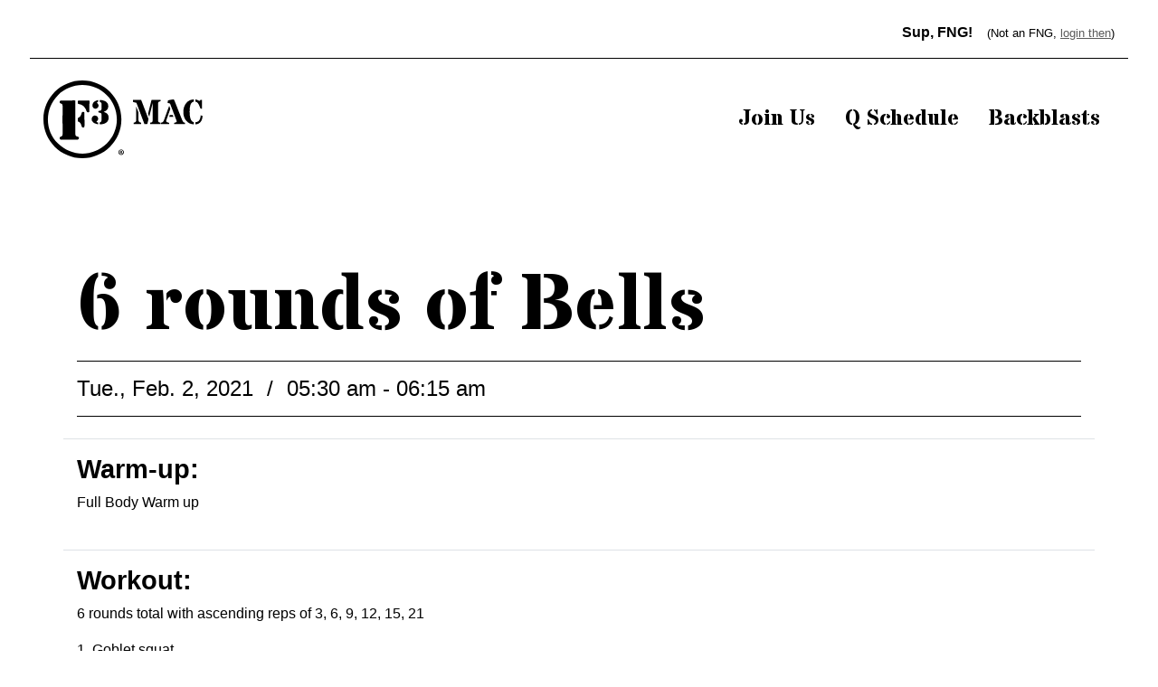

--- FILE ---
content_type: text/html; charset=UTF-8
request_url: https://f3mac.com/backblasts/beatdown-02-02-2021/
body_size: 11688
content:
<!doctype html>
<html class="no-js bro-site"  lang="en-US">
	<head>
		<meta charset="utf-8">
		<!-- Force IE to use the latest rendering engine available -->
		<meta http-equiv="X-UA-Compatible" content="IE=edge">
		<!-- Mobile Meta -->
		<meta name="viewport" content="width=device-width, initial-scale=1.0">
		<meta class="foundation-mq">
		<link rel="apple-touch-icon" sizes="180x180" href="/apple-touch-icon.png">
        <link rel="icon" type="image/png" sizes="32x32" href="/favicon-32x32.png">
        <link rel="icon" type="image/png" sizes="16x16" href="/favicon-16x16.png">
        <link rel="manifest" href="/manifest.json">
        <link rel="mask-icon" href="/safari-pinned-tab.svg" color="#5bbad5">
        <meta name="msapplication-TileColor" content="#da532c">
        <meta name="theme-color" content="#ffffff">
		<link rel="pingback" href="https://f3mac.com/xmlrpc.php">
		<title>6 rounds of Bells &#8211; F3 MAC</title>
<meta name='robots' content='max-image-preview:large' />
<link rel='dns-prefetch' href='//cdn.jsdelivr.net' />
<link rel='dns-prefetch' href='//cdnjs.cloudflare.com' />
<link rel='dns-prefetch' href='//use.fontawesome.com' />
<link rel='dns-prefetch' href='//fonts.googleapis.com' />
<link rel="alternate" title="oEmbed (JSON)" type="application/json+oembed" href="https://f3mac.com/wp-json/oembed/1.0/embed?url=https%3A%2F%2Ff3mac.com%2Fbackblasts%2Fbeatdown-02-02-2021%2F" />
<link rel="alternate" title="oEmbed (XML)" type="text/xml+oembed" href="https://f3mac.com/wp-json/oembed/1.0/embed?url=https%3A%2F%2Ff3mac.com%2Fbackblasts%2Fbeatdown-02-02-2021%2F&#038;format=xml" />
<style id='wp-img-auto-sizes-contain-inline-css' type='text/css'>
img:is([sizes=auto i],[sizes^="auto," i]){contain-intrinsic-size:3000px 1500px}
/*# sourceURL=wp-img-auto-sizes-contain-inline-css */
</style>

<link rel='stylesheet' id='wp-block-library-css' href='https://f3mac.com/wp-content/plugins/gutenberg/build/styles/block-library/style.min.css?ver=22.4.0' type='text/css' media='all' />
<style id='global-styles-inline-css' type='text/css'>
:root{--wp--preset--aspect-ratio--square: 1;--wp--preset--aspect-ratio--4-3: 4/3;--wp--preset--aspect-ratio--3-4: 3/4;--wp--preset--aspect-ratio--3-2: 3/2;--wp--preset--aspect-ratio--2-3: 2/3;--wp--preset--aspect-ratio--16-9: 16/9;--wp--preset--aspect-ratio--9-16: 9/16;--wp--preset--color--black: #000000;--wp--preset--color--cyan-bluish-gray: #abb8c3;--wp--preset--color--white: #ffffff;--wp--preset--color--pale-pink: #f78da7;--wp--preset--color--vivid-red: #cf2e2e;--wp--preset--color--luminous-vivid-orange: #ff6900;--wp--preset--color--luminous-vivid-amber: #fcb900;--wp--preset--color--light-green-cyan: #7bdcb5;--wp--preset--color--vivid-green-cyan: #00d084;--wp--preset--color--pale-cyan-blue: #8ed1fc;--wp--preset--color--vivid-cyan-blue: #0693e3;--wp--preset--color--vivid-purple: #9b51e0;--wp--preset--gradient--vivid-cyan-blue-to-vivid-purple: linear-gradient(135deg,rgb(6,147,227) 0%,rgb(155,81,224) 100%);--wp--preset--gradient--light-green-cyan-to-vivid-green-cyan: linear-gradient(135deg,rgb(122,220,180) 0%,rgb(0,208,130) 100%);--wp--preset--gradient--luminous-vivid-amber-to-luminous-vivid-orange: linear-gradient(135deg,rgb(252,185,0) 0%,rgb(255,105,0) 100%);--wp--preset--gradient--luminous-vivid-orange-to-vivid-red: linear-gradient(135deg,rgb(255,105,0) 0%,rgb(207,46,46) 100%);--wp--preset--gradient--very-light-gray-to-cyan-bluish-gray: linear-gradient(135deg,rgb(238,238,238) 0%,rgb(169,184,195) 100%);--wp--preset--gradient--cool-to-warm-spectrum: linear-gradient(135deg,rgb(74,234,220) 0%,rgb(151,120,209) 20%,rgb(207,42,186) 40%,rgb(238,44,130) 60%,rgb(251,105,98) 80%,rgb(254,248,76) 100%);--wp--preset--gradient--blush-light-purple: linear-gradient(135deg,rgb(255,206,236) 0%,rgb(152,150,240) 100%);--wp--preset--gradient--blush-bordeaux: linear-gradient(135deg,rgb(254,205,165) 0%,rgb(254,45,45) 50%,rgb(107,0,62) 100%);--wp--preset--gradient--luminous-dusk: linear-gradient(135deg,rgb(255,203,112) 0%,rgb(199,81,192) 50%,rgb(65,88,208) 100%);--wp--preset--gradient--pale-ocean: linear-gradient(135deg,rgb(255,245,203) 0%,rgb(182,227,212) 50%,rgb(51,167,181) 100%);--wp--preset--gradient--electric-grass: linear-gradient(135deg,rgb(202,248,128) 0%,rgb(113,206,126) 100%);--wp--preset--gradient--midnight: linear-gradient(135deg,rgb(2,3,129) 0%,rgb(40,116,252) 100%);--wp--preset--font-size--small: 13px;--wp--preset--font-size--medium: 20px;--wp--preset--font-size--large: 36px;--wp--preset--font-size--x-large: 42px;--wp--preset--spacing--20: 0.44rem;--wp--preset--spacing--30: 0.67rem;--wp--preset--spacing--40: 1rem;--wp--preset--spacing--50: 1.5rem;--wp--preset--spacing--60: 2.25rem;--wp--preset--spacing--70: 3.38rem;--wp--preset--spacing--80: 5.06rem;--wp--preset--shadow--natural: 6px 6px 9px rgba(0, 0, 0, 0.2);--wp--preset--shadow--deep: 12px 12px 50px rgba(0, 0, 0, 0.4);--wp--preset--shadow--sharp: 6px 6px 0px rgba(0, 0, 0, 0.2);--wp--preset--shadow--outlined: 6px 6px 0px -3px rgb(255, 255, 255), 6px 6px rgb(0, 0, 0);--wp--preset--shadow--crisp: 6px 6px 0px rgb(0, 0, 0);}:where(body) { margin: 0; }:where(.is-layout-flex){gap: 0.5em;}:where(.is-layout-grid){gap: 0.5em;}body .is-layout-flex{display: flex;}.is-layout-flex{flex-wrap: wrap;align-items: center;}.is-layout-flex > :is(*, div){margin: 0;}body .is-layout-grid{display: grid;}.is-layout-grid > :is(*, div){margin: 0;}body{padding-top: 0px;padding-right: 0px;padding-bottom: 0px;padding-left: 0px;}a:where(:not(.wp-element-button)){text-decoration: underline;}:root :where(.wp-element-button, .wp-block-button__link){background-color: #32373c;border-width: 0;color: #fff;font-family: inherit;font-size: inherit;font-style: inherit;font-weight: inherit;letter-spacing: inherit;line-height: inherit;padding-top: calc(0.667em + 2px);padding-right: calc(1.333em + 2px);padding-bottom: calc(0.667em + 2px);padding-left: calc(1.333em + 2px);text-decoration: none;text-transform: inherit;}.has-black-color{color: var(--wp--preset--color--black) !important;}.has-cyan-bluish-gray-color{color: var(--wp--preset--color--cyan-bluish-gray) !important;}.has-white-color{color: var(--wp--preset--color--white) !important;}.has-pale-pink-color{color: var(--wp--preset--color--pale-pink) !important;}.has-vivid-red-color{color: var(--wp--preset--color--vivid-red) !important;}.has-luminous-vivid-orange-color{color: var(--wp--preset--color--luminous-vivid-orange) !important;}.has-luminous-vivid-amber-color{color: var(--wp--preset--color--luminous-vivid-amber) !important;}.has-light-green-cyan-color{color: var(--wp--preset--color--light-green-cyan) !important;}.has-vivid-green-cyan-color{color: var(--wp--preset--color--vivid-green-cyan) !important;}.has-pale-cyan-blue-color{color: var(--wp--preset--color--pale-cyan-blue) !important;}.has-vivid-cyan-blue-color{color: var(--wp--preset--color--vivid-cyan-blue) !important;}.has-vivid-purple-color{color: var(--wp--preset--color--vivid-purple) !important;}.has-black-background-color{background-color: var(--wp--preset--color--black) !important;}.has-cyan-bluish-gray-background-color{background-color: var(--wp--preset--color--cyan-bluish-gray) !important;}.has-white-background-color{background-color: var(--wp--preset--color--white) !important;}.has-pale-pink-background-color{background-color: var(--wp--preset--color--pale-pink) !important;}.has-vivid-red-background-color{background-color: var(--wp--preset--color--vivid-red) !important;}.has-luminous-vivid-orange-background-color{background-color: var(--wp--preset--color--luminous-vivid-orange) !important;}.has-luminous-vivid-amber-background-color{background-color: var(--wp--preset--color--luminous-vivid-amber) !important;}.has-light-green-cyan-background-color{background-color: var(--wp--preset--color--light-green-cyan) !important;}.has-vivid-green-cyan-background-color{background-color: var(--wp--preset--color--vivid-green-cyan) !important;}.has-pale-cyan-blue-background-color{background-color: var(--wp--preset--color--pale-cyan-blue) !important;}.has-vivid-cyan-blue-background-color{background-color: var(--wp--preset--color--vivid-cyan-blue) !important;}.has-vivid-purple-background-color{background-color: var(--wp--preset--color--vivid-purple) !important;}.has-black-border-color{border-color: var(--wp--preset--color--black) !important;}.has-cyan-bluish-gray-border-color{border-color: var(--wp--preset--color--cyan-bluish-gray) !important;}.has-white-border-color{border-color: var(--wp--preset--color--white) !important;}.has-pale-pink-border-color{border-color: var(--wp--preset--color--pale-pink) !important;}.has-vivid-red-border-color{border-color: var(--wp--preset--color--vivid-red) !important;}.has-luminous-vivid-orange-border-color{border-color: var(--wp--preset--color--luminous-vivid-orange) !important;}.has-luminous-vivid-amber-border-color{border-color: var(--wp--preset--color--luminous-vivid-amber) !important;}.has-light-green-cyan-border-color{border-color: var(--wp--preset--color--light-green-cyan) !important;}.has-vivid-green-cyan-border-color{border-color: var(--wp--preset--color--vivid-green-cyan) !important;}.has-pale-cyan-blue-border-color{border-color: var(--wp--preset--color--pale-cyan-blue) !important;}.has-vivid-cyan-blue-border-color{border-color: var(--wp--preset--color--vivid-cyan-blue) !important;}.has-vivid-purple-border-color{border-color: var(--wp--preset--color--vivid-purple) !important;}.has-vivid-cyan-blue-to-vivid-purple-gradient-background{background: var(--wp--preset--gradient--vivid-cyan-blue-to-vivid-purple) !important;}.has-light-green-cyan-to-vivid-green-cyan-gradient-background{background: var(--wp--preset--gradient--light-green-cyan-to-vivid-green-cyan) !important;}.has-luminous-vivid-amber-to-luminous-vivid-orange-gradient-background{background: var(--wp--preset--gradient--luminous-vivid-amber-to-luminous-vivid-orange) !important;}.has-luminous-vivid-orange-to-vivid-red-gradient-background{background: var(--wp--preset--gradient--luminous-vivid-orange-to-vivid-red) !important;}.has-very-light-gray-to-cyan-bluish-gray-gradient-background{background: var(--wp--preset--gradient--very-light-gray-to-cyan-bluish-gray) !important;}.has-cool-to-warm-spectrum-gradient-background{background: var(--wp--preset--gradient--cool-to-warm-spectrum) !important;}.has-blush-light-purple-gradient-background{background: var(--wp--preset--gradient--blush-light-purple) !important;}.has-blush-bordeaux-gradient-background{background: var(--wp--preset--gradient--blush-bordeaux) !important;}.has-luminous-dusk-gradient-background{background: var(--wp--preset--gradient--luminous-dusk) !important;}.has-pale-ocean-gradient-background{background: var(--wp--preset--gradient--pale-ocean) !important;}.has-electric-grass-gradient-background{background: var(--wp--preset--gradient--electric-grass) !important;}.has-midnight-gradient-background{background: var(--wp--preset--gradient--midnight) !important;}.has-small-font-size{font-size: var(--wp--preset--font-size--small) !important;}.has-medium-font-size{font-size: var(--wp--preset--font-size--medium) !important;}.has-large-font-size{font-size: var(--wp--preset--font-size--large) !important;}.has-x-large-font-size{font-size: var(--wp--preset--font-size--x-large) !important;}
/*# sourceURL=global-styles-inline-css */
</style>

<style id='classic-theme-styles-inline-css' type='text/css'>
.wp-block-button__link{background-color:#32373c;border-radius:9999px;box-shadow:none;color:#fff;font-size:1.125em;padding:calc(.667em + 2px) calc(1.333em + 2px);text-decoration:none}.wp-block-file__button{background:#32373c;color:#fff}.wp-block-accordion-heading{margin:0}.wp-block-accordion-heading__toggle{background-color:inherit!important;color:inherit!important}.wp-block-accordion-heading__toggle:not(:focus-visible){outline:none}.wp-block-accordion-heading__toggle:focus,.wp-block-accordion-heading__toggle:hover{background-color:inherit!important;border:none;box-shadow:none;color:inherit;padding:var(--wp--preset--spacing--20,1em) 0;text-decoration:none}.wp-block-accordion-heading__toggle:focus-visible{outline:auto;outline-offset:0}
/*# sourceURL=https://f3mac.com/wp-content/plugins/gutenberg/build/styles/block-library/classic.min.css */
</style>
<link rel='stylesheet' id='site-css-css' href='https://f3mac.com/wp-content/themes/brokawbarebones-child/dist/app.build.css?ver=6.9' type='text/css' media='all' />
<link rel='stylesheet' id='fontawesome-css-css' href='https://use.fontawesome.com/releases/v5.11.2/css/all.css?ver=6.9' type='text/css' media='all' />
<link rel='stylesheet' id='site-fonts-css' href='//fonts.googleapis.com/css2?family=Stardos+Stencil%3Awght%40700&#038;display=swap&#038;ver=6.9' type='text/css' media='all' />
<link rel='stylesheet' id='jquery-dropdown-css-css' href='https://f3mac.com/wp-content/themes/brokawbarebones-child/dist/vendor/jquery.dropdown.min.css?ver=6.9' type='text/css' media='all' />
<script type="text/javascript" src="https://f3mac.com/wp-includes/js/jquery/jquery.min.js?ver=3.7.1" id="jquery-core-js"></script>
<script type="text/javascript" src="https://f3mac.com/wp-includes/js/jquery/jquery-migrate.min.js?ver=3.4.1" id="jquery-migrate-js"></script>
<link rel="https://api.w.org/" href="https://f3mac.com/wp-json/" /><link rel="alternate" title="JSON" type="application/json" href="https://f3mac.com/wp-json/wp/v2/f3-backblast/2619" /><link rel="canonical" href="https://f3mac.com/backblasts/beatdown-02-02-2021/" />
<link rel='shortlink' href='https://f3mac.com/?p=2619' />
		<!-- Global site tag (gtag.js) - Google Analytics -->
	</head>
	<body class="wp-singular f3-backblast-template-default single single-f3-backblast postid-2619 wp-embed-responsive wp-theme-brokawbarebones-bs wp-child-theme-brokawbarebones-child bro-front">
										<div class="home-general-header px-xl-4 mb-xl-4 bg-white text-black">
	<div class="container-full">
		<div class="row border-bottom border-black">
			<div class="col-12 d-flex justify-content-end align-items-center pb-2 pb-xl-3">
				<p class="m-0 font-weight-bold">Sup, FNG!</p>
<p class="mb-0 ml-3 small">(Not an FNG, <a href="https://f3mac.com/wp-login.php?redirect_to=%2F" id="login-text">login then</a>)</p>
			</div>
		</div>
		<div class="row pt-3 pt-xl-4">
			<div class="col-12 d-flex justify-content-between align-items-center">
				<a href="/" class="main-logo d-block" style="width:11rem;"><svg id="a" xmlns="http://www.w3.org/2000/svg" viewBox="0 0 624.86 306"><path d="M125.51,147.52v63.09c0,7,.76,8.2,7.54,10,3.66,1,6.75,2.23,6.25,6.69s-4,5.71-7.87,5.72c-20.2,.06-40.41,.06-60.62,0-3.6,0-6.65-1.07-7.23-5.14s1.74-6.13,5.35-7c4.8-1.21,6.19-4.21,6.17-9.07-.17-37.29-.17-74.59,0-111.88,0-5-1.68-7.75-6.33-9-3.65-1-5.82-3.19-5.16-7.13s3.76-5,7.34-5c17.09,0,34.17,.09,51.26-.14,3.8-.06,3.29,2,3.28,4.28,0,21.53,.01,43.05,.02,64.58Z"/><path d="M236.81,124l4.12,1.43c8.23,2.93,13.58,8.32,14.78,17.27,1.27,9.55-1.42,17.53-9.34,23.36-6.46,4.76-14,6.25-21.78,6.49-1.24,0-3.49,1.06-3.58-1.15s-1.66-5.24,1.38-6.53c4.77-2,5.83-5.67,5.71-10.32-.17-6.4,0-12.8-.09-19.2-.11-5.76-1.73-7.52-7.38-8.53-2.37-.43-5.37-.21-5.35-3.72s2.84-3.48,5.32-3.68c5-.39,7.36-3.14,7.39-8v-18.71c0-3.64-1.31-6.52-4.9-7.65-2.06-.65-2.16-1.87-2.38-3.63-.47-3.69,.73-4.93,4.51-4.42,5.55,.77,11,1.58,16.11,4.08,8.72,4.31,13.61,11.11,13.19,21.13-.4,9.53-5.44,15.82-13.93,19.67-1.24,.5-2.93,.43-3.78,2.11Z"/><path d="M158.12,78.76c6.4,0,12.81,.11,19.2-.05,2.48-.06,3.4,.51,3.37,3.21-.15,12.47-.05,24.94-.09,37.42,0,3-.63,5.6-4.23,6.19-3.6,.59-5.89-.88-7.14-4.38-1.13-3.41-2.53-6.73-4.17-9.93-5.67-10.5-14.52-16.76-26.32-18.44-3.22-.45-3.93-1.65-3.91-4.66,.05-9.36-.07-9.36,9.5-9.36h13.79Z"/><path d="M161.11,154.57c0,8.05,.07,16.09,0,24.13,0,3.23-.54,6.44-4.79,6.75-3.88,.29-5.52-2.13-6.46-5.44-2.22-7.85-4.72-15.52-13.63-18.45-1.44-.48-1.29-1.73-1.29-2.86,0-2.46,.15-4.94-.05-7.39s.72-3.83,2.93-4.95c6.09-3.08,9.63-8.19,11.15-14.8,.4-1.75,.98-3.45,1.74-5.08,1.24-2.6,3.61-3.23,6.23-2.82s4,2.22,4,4.82c.05,8.7,0,17.39,0,26.09h.17Z"/><path d="M189.3,152.58c0-7.84,4.43-13.33,11-14.32,6.43-.83,12.5,3.2,14.21,9.46,1.33,5-.67,9.06-4.29,12.26-3.4,3-2.08,4.54,1.44,4.79,5,.37,3.24,3.82,3.43,6.42,.08,1-.56,1.39-1.56,1.19-8.47-1.66-16.68-3.87-21.8-11.69-1.68-2.36-2.53-5.21-2.43-8.11Z"/><path d="M214.82,77.18c.5,3.7,1.16,6.71-3.24,8.66-3.25,1.44-.54,3.4,.92,4.83,4.45,4.38,5.15,10.11,1.82,15-3.28,4.78-9.42,6.66-14.81,4.53-6.14-2.53-9-10.2-6.37-17.62,3.62-10.09,12.25-13.17,21.68-15.4Z"/><path d="M315.71,282.3c.16,5.91-4.5,10.84-10.42,11-5.91,.16-10.84-4.5-11-10.42-.16-5.91,4.5-10.84,10.42-11,.11,0,.22,0,.33,0,5.78-.11,10.56,4.49,10.67,10.27,0,.05,0,.1,0,.15Zm-18.75,0c-.14,4.46,3.37,8.19,7.83,8.33,.1,0,.21,0,.31,0,4.59-.37,8.01-4.4,7.64-8.99-.33-4.1-3.6-7.34-7.7-7.64-4.48,0-8.11,3.64-8.1,8.12,0,.06,0,.12,0,.18h.02Zm6.42,5.47h-2.44v-10.43c1.32-.23,2.66-.33,4-.31,1.26-.1,2.52,.16,3.63,.76,.66,.57,1.03,1.41,1,2.29-.1,1.2-.98,2.18-2.16,2.41v.13c1.06,.43,1.8,1.4,1.91,2.54,.11,.91,.36,1.79,.76,2.61h-2.61c-.39-.81-.67-1.67-.82-2.55-.19-1.14-.83-1.65-2.16-1.65h-1.15l.04,4.2Zm.07-5.91h1.14c1.34,0,2.42-.45,2.42-1.53s-.7-1.59-2.23-1.59c-.45-.01-.89,.03-1.33,.13v2.99Z"/><path d="M153,17.77c74.69,0,135.23,60.54,135.24,135.22,0,35.87-14.25,70.26-39.61,95.63-52.81,52.81-138.43,52.81-191.25,0-52.81-52.81-52.81-138.43,0-191.24,25.3-25.45,59.73-39.71,95.62-39.61m0-17.77C68.5,0,0,68.5,0,153s68.5,153,153,153,153-68.5,153-153S237.5,0,153,0Z"/><g><path d="M366.76,92.78c-.76-1.87-1.45-3.51-2.07-4.94-1.16-.27-2.35-.53-3.57-.8-1.22-.27-2.44-.53-3.64-.8-2.58-.67-4.58-1.29-6.01-1.87v-7.68h32.17l28.9,75.69-4.8,19.15h-11.48l-29.5-78.76Zm6.41,33.84v30.17c0,3.6,1.22,6.03,3.67,7.28,1.02,.58,2.15,1.02,3.37,1.33,1.22,.31,2.39,.8,3.5,1.47v4.67h-29.63v-4.67c.93-.67,1.99-1.17,3.17-1.5,1.18-.33,2.28-.77,3.3-1.3,2.45-1.25,3.67-3.67,3.67-7.28v-53.99l8.94,23.83Zm37.51,4.4l13.62-54.33h35.24v5.01c-1.2,.49-2.36,.86-3.47,1.1-1.11,.25-2.11,.59-3,1.03-1.96,.98-2.94,2.87-2.94,5.67v69.34c0,2.76,.98,4.63,2.94,5.61,.89,.45,1.89,.79,3,1.03,1.11,.25,2.27,.61,3.47,1.1v4.94h-40.65v-4.94c1.2-.49,2.37-.86,3.5-1.1,1.13-.24,2.15-.59,3.04-1.03,2-.98,3-2.85,3-5.61V91.05h-.33l-12.88,51.72-4.54-11.75Z"/><path d="M498.04,111.74l-15.02,42.98c-.71,2-1.07,3.67-1.07,5.01s.38,2.37,1.13,3.1c.76,.73,1.7,1.31,2.84,1.74,1.13,.42,2.35,.79,3.64,1.1,1.29,.31,2.49,.76,3.6,1.33v4.54h-31.97v-4.54c.89-.58,1.86-1.04,2.9-1.4,1.04-.36,2.1-.82,3.17-1.4,2.49-1.47,4.36-3.89,5.61-7.27l20.76-57,4.4,11.81Zm-1.13-20.62l-9.61-2.94c.27-1.87,.44-3.55,.53-5.04,.09-1.49,.27-2.81,.53-3.97,3.87-1.74,10.3-3.16,19.29-4.27,1.42-.18,2.67-.27,3.74-.27,1.11,1.33,1.91,2.6,2.4,3.8l30.9,77.82c1.33,3.43,2.88,5.95,4.64,7.58,1.76,1.62,3.97,2.55,6.64,2.77v4.94h-42.65v-4.21c1.11-.67,2.26-1.17,3.44-1.5,1.18-.33,2.26-.66,3.24-.97,2.14-.62,3.2-1.74,3.2-3.34,0-.89-.42-2.42-1.27-4.6l-25.03-65.81Zm13.15,51.99h-16.42l2.2-7.07h11.55l2.67,7.07Z"/><path d="M573.8,123.28c0,24.96,5.45,38.64,16.35,41.05v8.54c-12.37-.53-22.36-5.36-29.97-14.48-7.43-8.99-11.15-20.38-11.15-34.17s3.89-26.12,11.68-35.51c3.69-4.41,8.05-7.85,13.08-10.35,5.03-2.49,10.48-3.74,16.35-3.74v8.54c-8.77,1.38-13.95,9.52-15.55,24.43-.53,4.72-.8,9.94-.8,15.68Zm22.29-48.65c3.65,.53,6.73,1.4,9.24,2.6,2.51,1.2,4.23,2.05,5.14,2.54,.91,.49,1.68,.73,2.3,.73s1.17-.36,1.63-1.07c.47-.71,.97-1.62,1.5-2.74h6.34v34.44h-5.07c-1.11-1.56-2.4-4.15-3.87-7.78-1.47-3.63-2.68-6.44-3.64-8.44-.96-2-2.06-3.83-3.3-5.47-2.89-3.69-6.32-5.78-10.28-6.27v-8.54Zm0,89.7c5.56-.09,10.05-1.87,13.48-5.34,4.41-4.36,6.94-11.57,7.61-21.62l7.68,2.6c-1.25,14.86-6.56,24.81-15.95,29.83-3.52,1.87-7.79,2.89-12.81,3.07v-8.54Z"/></g></svg></a>
				<ul id="main-nav" class="nav flex-column flex-lg-row justify-content-center h3 special"><li id="menu-item-83" class="menu-item menu-item-type-post_type menu-item-object-page menu-item-83"><a href="https://f3mac.com/join/">Join Us</a></li>
<li id="menu-item-2259" class="menu-item menu-item-type-post_type menu-item-object-page menu-item-2259"><a href="https://f3mac.com/schedule/">Q Schedule</a></li>
<li id="menu-item-85" class="menu-item menu-item-type-custom menu-item-object-custom menu-item-85"><a href="/backblasts">Backblasts</a></li>
</ul>			</div>
		</div>
	</div>
</div>		        		<style>
	.main-content img {
		max-width:100%; height:auto;
	}
</style>
<span id="bb" class="d-none bbsummary" data-label="February 2021" data-month="02" data-year="2021">2619</span>
<article class="main-content pb-4">
	<div class="container pt-5 pb-3 text-black">
		<div class="row">
			<div class="col-12 pt-5">
								<header class="edit-group" id="edt-title" data-fld="f3title">
					<div class="wysiwyg current">
						<h1 class="display-2 special mb-3 w-100 d-flex justify-content-between"><span>6 rounds of Bells</span> </h1>
					</div>
									</header>
				<div class="pt-3 pb-3 border-top border-bottom border-black">
										<p class='d-block m-0 h5'>
						Tue., Feb. 2, 2021 
						<span class="d-inline-block pl-2 pr-2">/</span> 05:30 am - 06:15 am 																	</p>
									</div>
			</div>
		</div>
		<div class="row pt-4">
									            				<div class="col-12 py-3 border-top edit-group" id="edt-warmup" data-fld="f3warmup">
					<h2 class="h4 font-weight-bold mb-0 w-100 d-flex justify-content-between"><span>Warm-up:</span> </h2>
					<div class="pt-2 pb-2">
						<div class="wysiwyg current">
							<p>Full Body Warm up</p>
						</div>
											</div>
				</div>
                        				<div class="col-12 py-3 border-top edit-group" id="edt-main" data-fld="f3main">
					<h2 class="h4 font-weight-bold mb-0 w-100 d-flex justify-content-between"><span>Workout:</span> </h2>
					<div class="pt-2 pb-2">
						<div class="wysiwyg current">
							<p>6 rounds total with ascending reps of 3, 6, 9, 12, 15, 21</p>
<p>1. Goblet squat<br />
2. 2 hand kB swing<br />
3. Lunges<br />
4. Waiter press (ugh&#8230;my least favorite!)</p>
						</div>
											</div>
				</div>
										<div class="col-12 py-3 border-top edit-group" id="edt-mom" data-fld="f3mom">
					<h2 class="h4 font-weight-bold mb-0 w-100 d-flex justify-content-between"><span>6MOM:</span> </h2>
					<div class="pt-2 pb-2">
						<div class="wysiwyg current">
							<p>Prayer requests for Copley HS student who lost his life yesterday.TAPS for the City of Akron losing a great man and philanthropist Phil Maynard.</p>
						</div>
											</div>
				</div>
											</div>
	</div>
	<footer class="container border-top border-black pt-3 pb-5">
		<div class="row">
			<div class="col-6 text-left">
				<a rel="prev" href="https://f3mac.com/backblasts/f3-medina-the-hive-02-01-2021/" title="Leave No Man Behind, Bob the Builder Style" class="text-decoration-none font-weight-bold h6 m-0"><i class="fas fa-chevron-left mr-2"></i> Leave No Man Behind, Bob the Builder Style</a>			</div>
			<div class="col-6 text-right">
				<a rel="next" href="https://f3mac.com/backblasts/f3-medina-bee-tdown-02-03-2021/" title="Why DORA…WHY?" class="text-decoration-none font-weight-bold h6 m-0">Why DORA…WHY? <i class="fas fa-chevron-right ml-2"></i></a>			</div>
		</div>
	</footer>
<style>
	.select2-container { min-width:100%; }
	.edit-group .current { display:block; }
	.edit-group .editable { display:none; }
	.edit-group.editing .current { display:none; }
	.edit-group.editing .editable { display:block; }
	.edit-group.editing .fa-edit { cursor: pointer; }
	.edit-group.editing .fa-edit::before { content:'\f410'; }
	.edit-group .mce-edit-area, .edit-group .mce-edit-area > iframe  { min-height:40vh; }
</style>
</article>
		
<footer id="main-footer">
	<a class="w-100 d-flex flex-column flex-lg-row hero-footer bg-black justify-content-center align-items-center p-5 text-decoration-none" href="https://f3nation.com" target="_blank">
		<span class="bg lazy lazyload" data-bg="https://f3mac.com/wp-content/uploads/2020/10/f3-cover-e1602874563943.jpg"></span>		<div class="footer-logo p-4"><svg xmlns="http://www.w3.org/2000/svg" viewBox="0 0 315.71 306"><path d="M127.57,149.52q0,31.54,0,63.09c0,7,.76,8.2,7.54,10,3.66,1,6.75,2.23,6.25,6.69s-4,5.71-7.87,5.72q-30.3.09-60.62,0c-3.6,0-6.65-1.07-7.23-5.14s1.74-6.13,5.35-7c4.8-1.21,6.19-4.21,6.17-9.07q-.26-55.94,0-111.88c0-5-1.68-7.75-6.33-9-3.65-1-5.82-3.19-5.16-7.13s3.76-5,7.34-5c17.09,0,34.17.09,51.26-.14,3.8-.06,3.29,2,3.28,4.28Q127.56,117.23,127.57,149.52Z" transform="translate(-2.06 -2)" fill="#ffffff"/><path d="M238.87,126l4.12,1.43c8.23,2.93,13.58,8.32,14.78,17.27,1.27,9.55-1.42,17.53-9.34,23.36-6.46,4.76-14,6.25-21.78,6.49-1.24,0-3.49,1.06-3.58-1.15s-1.66-5.24,1.38-6.53c4.77-2,5.83-5.67,5.71-10.32-.17-6.4,0-12.8-.09-19.2-.11-5.76-1.73-7.52-7.38-8.53-2.37-.43-5.37-.21-5.35-3.72s2.84-3.48,5.32-3.68c5-.39,7.36-3.14,7.39-8,0-6.23,0-12.47,0-18.71,0-3.64-1.31-6.52-4.9-7.65-2.06-.65-2.16-1.87-2.38-3.63-.47-3.69.73-4.93,4.51-4.42,5.55.77,11,1.58,16.11,4.08,8.72,4.31,13.61,11.11,13.19,21.13-.4,9.53-5.44,15.82-13.93,19.67C241.41,124.39,239.72,124.32,238.87,126Z" transform="translate(-2.06 -2)" fill="#ffffff"/><path d="M160.18,80.76c6.4,0,12.81.11,19.2-.05,2.48-.06,3.4.51,3.37,3.21-.15,12.47-.05,24.94-.09,37.42,0,3-.63,5.6-4.23,6.19s-5.89-.88-7.14-4.38a70.4,70.4,0,0,0-4.17-9.93c-5.67-10.5-14.52-16.76-26.32-18.44-3.22-.45-3.93-1.65-3.91-4.66.05-9.36-.07-9.36,9.5-9.36Z" transform="translate(-2.06 -2)" fill="#ffffff"/><path d="M163.17,156.57c0,8.05.07,16.09,0,24.13,0,3.23-.54,6.44-4.79,6.75-3.88.29-5.52-2.13-6.46-5.44-2.22-7.85-4.72-15.52-13.63-18.45-1.44-.48-1.29-1.73-1.29-2.86,0-2.46.15-4.94-.05-7.39s.72-3.83,2.93-4.95c6.09-3.08,9.63-8.19,11.15-14.8a25,25,0,0,1,1.74-5.08c1.24-2.6,3.61-3.23,6.23-2.82s4,2.22,4,4.82c.05,8.7,0,17.39,0,26.09Z" transform="translate(-2.06 -2)" fill="#ffffff"/><path d="M191.36,154.58c0-7.84,4.43-13.33,11-14.32a13,13,0,0,1,14.21,9.46c1.33,5-.67,9.06-4.29,12.26-3.4,3-2.08,4.54,1.44,4.79,5,.37,3.24,3.82,3.43,6.42.08,1-.56,1.39-1.56,1.19-8.47-1.66-16.68-3.87-21.8-11.69A13.19,13.19,0,0,1,191.36,154.58Z" transform="translate(-2.06 -2)" fill="#ffffff"/><path d="M216.88,79.18c.5,3.7,1.16,6.71-3.24,8.66-3.25,1.44-.54,3.4.92,4.83,4.45,4.38,5.15,10.11,1.82,15a12.43,12.43,0,0,1-14.81,4.53c-6.14-2.53-9-10.2-6.37-17.62C198.82,84.49,207.45,81.41,216.88,79.18Z" transform="translate(-2.06 -2)" fill="#ffffff"/><path d="M317.77,284.3a10.71,10.71,0,1,1-10.67-10.42A10.47,10.47,0,0,1,317.77,284.3Zm-18.75,0a8.08,8.08,0,0,0,8.14,8.33A8.34,8.34,0,0,0,307.1,276,8.11,8.11,0,0,0,299,284.3Zm6.42,5.47H303V279.34a21.25,21.25,0,0,1,4-.31,6.5,6.5,0,0,1,3.63.76,2.88,2.88,0,0,1,1,2.29,2.67,2.67,0,0,1-2.16,2.41v.13a3.07,3.07,0,0,1,1.91,2.54,8.18,8.18,0,0,0,.76,2.61h-2.61a9.35,9.35,0,0,1-.82-2.55c-.19-1.14-.83-1.65-2.16-1.65h-1.15Zm.07-5.91h1.14c1.34,0,2.42-.45,2.42-1.53s-.7-1.59-2.23-1.59a5.36,5.36,0,0,0-1.33.13Z" transform="translate(-2.06 -2)" fill="#ffffff"/><path d="M155.06,19.77a135.23,135.23,0,0,1,95.63,230.85A135.23,135.23,0,1,1,59.44,59.38a134.31,134.31,0,0,1,95.62-39.61m0-17.77a153,153,0,1,0,153,153,153,153,0,0,0-153-153Z" transform="translate(-2.06 -2)" fill="#ffffff"/></svg></div>
		<div class="text-white footer-content p-4 text-center text-lg-left"><h2 class="h1 special m-0">Fitness. Fellowship. Faith.</h2>
<p class="m-0">Learn all about what we are a part of at <strong>F3nation.com</strong>.</p></div>	</a>

	<div class="d-flex flex-column flex-lg-row p-3 justify-content-center align-items-center">
		<p class="m-0 mb-3 mb-lg-0 mr-lg-3 text-center small">2026 F3 MAC, a part of <a href="https://f3nation.com" target="_blank">F3 Nation</a></p>
				<div  class="socialgrp d-flex flex-row">
                              			<div class="social-item ml-2 mr-2">			<a href="https://twitter.com/f3_medina" target="_blank" aria-label="Twitter" class="d-block">
				<i class="fab fa-twitter-square fa-2x"></i>				<span class="sr-only">Twitter</span>
			</a>
			</div>		                                		         </div>
			</div>
</footer>

<span id="status-wrap">
	<i id="status_close" class="far fa-times-circle"></i>
	<span class="loading-icon text-white text-center">
		<i class="fas fa-spinner fa-spin fa-3x"></i><span class="d-block pt-2">Please hold (plank)...</span>
	</span>
	<span class="message text-white text-center h4 font-weight" id="status" style="max-width:400px; margin:0 auto;"></span>
</span>

<div class="modal" tabindex="-1" role="dialog" id="locations">
  <div class="modal-dialog modal-dialog-centered" role="document">
    <div class="modal-content">
      <div class="modal-header">
        <h5 class="modal-title special">Your AO</h5>
        <button type="button" class="close" data-dismiss="modal" aria-label="Close">
          <span aria-hidden="true">&times;</span>
        </button>
      </div>
      <div class="modal-body">
		  <p class="small">Click your home AO – or – if you’re more nomadic, keep track of everything going on in the region.</p>
		  		  <a class="d-block text-decoration-none p-3 border-top loc" href="/set-location/?ret=%2Fbackblasts%2Fbeatdown-02-02-2021%2F&loc=14">
		  	<strong><i class="fas fa-check mr-3"></i> F3 Copley</strong>
		  </a>
		  		  <a class="d-block text-decoration-none p-3 border-top loc" href="/set-location/?ret=%2Fbackblasts%2Fbeatdown-02-02-2021%2F&loc=63">
		  	<strong><i class="fas fa-check mr-3"></i> F3 Hudson</strong>
		  </a>
		  		  <a class="d-block text-decoration-none p-3 border-top loc" href="/set-location/?ret=%2Fbackblasts%2Fbeatdown-02-02-2021%2F&loc=60">
		  	<strong><i class="fas fa-check mr-3"></i> F3 MAC</strong>
		  </a>
		  		  <a class="d-block text-decoration-none p-3 border-top loc" href="/set-location/?ret=%2Fbackblasts%2Fbeatdown-02-02-2021%2F&loc=13">
		  	<strong><i class="fas fa-check mr-3"></i> F3 Medina</strong>
		  </a>
		  		  <a class="d-block text-decoration-none p-3 border-top loc" href="/set-location/?ret=%2Fbackblasts%2Fbeatdown-02-02-2021%2F&loc=55">
		  	<strong><i class="fas fa-check mr-3"></i> F3 Woodridge</strong>
		  </a>
		  		  <a class="d-block text-decoration-none p-3 border-top loc active" href="/set-location/?ret=%2Fbackblasts%2Fbeatdown-02-02-2021%2F&loc=0">
		  	<strong><i class="fas fa-check mr-3"></i> All of F3 MAC</strong>
		  </a>
      </div>
      <div class="modal-footer"></div>
    </div>
  </div>
</div>

<style>
	.loc .fa-check { opacity:0; transition:.5s ease-in-out opacity; }
	.loc:hover .fa-check { opacity:.6; }
	.loc.active .fa-check { opacity:1; }
	.loc.active:hover .fa-check { opacity:1; }
</style>	
	
<script type="speculationrules">
{"prefetch":[{"source":"document","where":{"and":[{"href_matches":"/*"},{"not":{"href_matches":["/wp-*.php","/wp-admin/*","/wp-content/uploads/*","/wp-content/*","/wp-content/plugins/*","/wp-content/themes/brokawbarebones-child/*","/wp-content/themes/brokawbarebones-bs/*","/*\\?(.+)"]}},{"not":{"selector_matches":"a[rel~=\"nofollow\"]"}},{"not":{"selector_matches":".no-prefetch, .no-prefetch a"}}]},"eagerness":"conservative"}]}
</script>
<script type="text/javascript" src="//cdn.jsdelivr.net/npm/popper.js@1.16.1/dist/umd/popper.min.js?ver=6.9" id="popper-js"></script>
<script type="text/javascript" type='text/javascript' integrity='sha384-VHvPCCyXqtD5DqJeNxl2dtTyhF78xXNXdkwX1CZeRusQfRKp+tA7hAShOK/B/fQ2' crossorigin='anonymous' src="//cdn.jsdelivr.net/npm/bootstrap@4.6.1/dist/js/bootstrap.min.js?ver=6.9" id="bootstrap-4-js"></script>
<script type="text/javascript" src="//cdn.jsdelivr.net/npm/chart.js@3.7.0/dist/chart.min.js?ver=6.9" id="chart-js-js"></script>
<script type="text/javascript" src="//cdnjs.cloudflare.com/ajax/libs/lazysizes/5.3.2/lazysizes.min.js?ver=6.9" id="lazysizes-js"></script>
<script type="text/javascript" src="//cdnjs.cloudflare.com/ajax/libs/lazysizes/5.3.2/plugins/unveilhooks/ls.unveilhooks.min.js?ver=6.9" id="lazysizes-unveilhooks-js"></script>
<script type="text/javascript" src="https://f3mac.com/wp-content/themes/brokawbarebones-child/dist/vendor/jquery.dropdown.min.js?ver=1" id="jquery-dropdown-js"></script>
<script type="text/javascript" src="https://f3mac.com/wp-content/themes/brokawbarebones-child/dist/app.js?ver=1" id="app-js"></script>
<script type="text/javascript" id="bdbackblastajaxscript-js-extra">
/* <![CDATA[ */
var f3_ajax_obj = {"ajax_url":"https://f3mac.com/wp-admin/admin-ajax.php","nonce":"5d2bff4264"};
//# sourceURL=bdbackblastajaxscript-js-extra
/* ]]> */
</script>
<script type="text/javascript" src="https://f3mac.com/wp-content/themes/brokawbarebones-child/dist/app-backblast.js?ver=1" id="bdbackblastajaxscript-js"></script>
</body>
</html> <!-- end page -->

<!-- Page supported by LiteSpeed Cache 7.7 on 2026-01-21 18:08:56 -->

--- FILE ---
content_type: application/x-javascript
request_url: https://f3mac.com/wp-content/themes/brokawbarebones-child/dist/app.js?ver=1
body_size: -49
content:
jQuery(window).ready(function($) {
	$(window).on('ajaxerror', function(e, customMsg) {
		if (typeof(customMsg) === 'undefined') {
			customMsg = 'Sorry. Something happened. Just let us know at the next workout or post to slack.';
		}
		$(window).trigger('ajaxmsg', [customMsg]);
	});
	$(window).on('overlaymsg', function(e, customMsg) {
		if (typeof(customMsg) !== 'undefined') {
			$(window).trigger('ajaxmsg', [customMsg]);
		}
	});
	$('#status_close').on('click', function(e) {
		e.preventDefault();
		$(window).trigger('ajaxhide');
	});
	$(window).on('ajaxmsg', function(e, customMsg) {
		if (customMsg == '') {
			$('body').removeClass('showing');
		} else {
			$('body').addClass('showing');
		}
		$('body').removeClass('loading');
		$('#status').html(customMsg);
	});
	$(window).on('ajaxfinished', function(e) {
		$('body').removeClass('loading');
	});
	$(window).on('ajaxsuccess', function(e) {
		$('body').removeClass('loading');
		$(window).trigger('ajaxmsg', ['Recover...']);
	});
	$(window).on('ajaxloading', function(e) {
		$(window).trigger('ajaxmsg', ['']);
		$('body').addClass('showing');
		$('body').addClass('loading');
	});
	$(window).on('ajaxhide', function(e) {
		$('body').removeClass('showing');
		$('body').removeClass('loading');
		$(window).trigger('ajaxmsg', ['']);
	});
	$('.change-location').click(function(e) {
		e.preventDefault();
		$('#locations').modal('show');
	});
});

--- FILE ---
content_type: application/x-javascript
request_url: https://f3mac.com/wp-content/themes/brokawbarebones-child/dist/vendor/jquery.dropdown.min.js?ver=1
body_size: 3004
content:
(function(e){"use strict";function o(){}function n(e,o,n){var t,i,l,a=null,d=0;n||(n={});var s=function(){d=n.leading===!1?0:(new Date).getTime(),a=null,l=e.apply(t,i),a||(t=i=null)};return function(){var r=(new Date).getTime();d||n.leading!==!1||(d=r);var c=o-(r-d);return t=this,i=arguments,c<=0||c>o?(clearTimeout(a),a=null,d=r,l=e.apply(t,i),a||(t=i=null)):a||n.trailing===!1||(a=setTimeout(s,c)),l}}function t(){var e=this.isLabelMode,o=this.config.searchable,n=o?'<span class="dropdown-search">'+this.config.input+"</span>":"";return e?'<div class="dropdown-display-label"><div class="dropdown-chose-list">'+n+'</div></div><div class="dropdown-main">{{ul}}</div>':'<a href="javascript:;" class="dropdown-display" tabindex="0"><span class="dropdown-chose-list"></span><a href="javascript:;"  class="dropdown-clear-all" tabindex="0">×</a></a><div class="dropdown-main">'+n+"{{ul}}</div>"}function i(){var o=this,n=o.config,t=o.$el,i=t.find(".dropdown-minItem-alert"),l=n.minCountErrorMessage;clearTimeout(o.itemCountAlertTimer),0===i.length&&(l||(l="最低选择"+n.minCount+"个"),i=e('<div class="dropdown-minItem-alert">'+l+"</div>")),t.append(i),o.itemCountAlertTimer=setTimeout(function(){t.find(".dropdown-minItem-alert").remove()},f)}function l(){var o=this,n=o.config,t=o.$el,i=t.find(".dropdown-maxItem-alert"),l=n.limitCountErrorMessage;clearTimeout(o.itemLimitAlertTimer),0===i.length&&(l||(l="最多可选择"+n.limitCount+"个"),i=e('<div class="dropdown-maxItem-alert">'+l+"</div>")),t.append(i),o.itemLimitAlertTimer=setTimeout(function(){t.find(".dropdown-maxItem-alert").remove()},f)}function a(o){var n=o||"";return n=n.replace(/<select[^>]*>/gi,"").replace("</select>",""),n=n.replace(/<\/optgroup>/gi,""),n=n.replace(/<optgroup[^>]*>/gi,function(e){var o=/label="(.[^"]*)"(\s|>)/.exec(e),n=/data\-group\-id="(.[^"]*)"(\s|>)/.exec(e);return'<li class="dropdown-group" data-group-id="'+(n?n[1]:"")+'">'+(o?o[1]:"")+"</li>"}),n=n.replace(/<option(.*?)<\/option>/gi,function(o){var n=e(o).val(),t=/>(.*)<\//.exec(o),i=o.indexOf("selected")>-1,l=o.indexOf("disabled")>-1,a="";o.replace(/data-(\w+)="?(.[^"]+)"?/g,function(e){a+=e+" "});return"<li "+(l?" disabled":' tabindex="0"')+' data-value="'+(n||"")+'" class="dropdown-option '+(i?"dropdown-chose":"")+'" '+a+">"+(t?t[1]:"")+"</li>"})}function d(o){var n=this,t={},i="",l=[],a=0,d=n.config.extendProps;return!(!o||!o.length)&&(e.each(o,function(o,n){var i=n.groupId,s=n.disabled?" disabled":"",r=n.selected&&!s?" selected":"",c="";e.each(d,function(e,o){n[o]&&(c+="data-"+o+'="'+n[o]+'" ')});var p="<option"+s+r+' value="'+n.id+'" '+c+">"+n.name+"</option>";r&&(l.push('<span class="dropdown-selected">'+n.name+'<i class="del" data-id="'+n.id+'"></i></span>'),a++),i?t[n.groupId]?t[n.groupId]+=p:t[n.groupId]=n.groupName+"&janking&"+p:t[o]=p}),e.each(t,function(e,o){var n=o.split("&janking&");if(2===n.length){var t=n[0],l=n[1];i+='<optgroup label="'+t+'" data-group-id="'+e+'">'+l+"</optgroup>"}else i+=o}),[i,l,a])}function s(o){function n(o,n){var t=e(n);this.id=t.prop("value"),this.name=t.text(),this.disabled=t.prop("disabled"),this.selected=t.prop("selected")}var t=o,i=[];return e.each(t.children(),function(o,t){var l={},a={},d=e(t);"OPTGROUP"===t.nodeName?(a.groupId=d.data("groupId"),a.groupName=d.attr("label"),e.each(d.children(),e.proxy(n,l)),e.extend(l,a)):e.each(d,e.proxy(n,l)),i.push(l)}),i}function r(o,n){this.$el=e(n),this.$select=this.$el.find("select"),this.placeholder=this.$select.attr("placeholder"),this.config=o,this.name=[],this.isSingleSelect=!this.$select.prop("multiple"),this.selectAmount=0,this.itemLimitAlertTimer=null,this.isLabelMode="label"===this.config.multipleMode,this.init()}var c=function(){var e=navigator.userAgent.toLowerCase();if(e.indexOf("safari")!==-1)return!(e.indexOf("chrome")>-1)}(),p={readonly:!1,minCount:0,minCountErrorMessage:"",limitCount:1/0,limitCountErrorMessage:"",input:'<input type="text" maxLength="20" placeholder="搜索关键词或ID">',data:[],searchable:!0,searchNoData:'<li style="color:#ddd">查无数据，换个词儿试试 /(ㄒoㄒ)/~~</li>',init:o,choice:o,extendProps:[]},u={up:38,down:40,enter:13},h={click:"click.iui-dropdown",focus:"focus.iui-dropdown",keydown:"keydown.iui-dropdown",keyup:"keyup.iui-dropdown"},f=1e3,m={show:function(o){o.stopPropagation();var n=this;e(document).trigger("click.dropdown"),n.$el.addClass("active")},search:n(function(o){var n=this,t=n.config,i=n.$el,l=e(o.target),s=l.val(),r=n.config.data,c=[];o.keyCode>36&&o.keyCode<41||(e.each(r,function(e,o){(o.groupName&&o.groupName.toLowerCase().indexOf(s.toLowerCase())>-1||o.name.toLowerCase().indexOf(s.toLowerCase())>-1||""+o.id==""+s)&&c.push(o)}),i.find("ul").html(a(d.call(n,c)[0])||t.searchNoData))},300),control:function(o){var n,t,i,l=o.keyCode,a=u,d=0;l!==a.down&&l!==a.up||(n=l===a.up?-1:1,i=this.$el.find("[tabindex]"),t=i.index(e(document.activeElement)),d=t===-1?n+1?-1:0:t,d+=n,d===i.length&&(d=0),i.eq(d).focus(),o.preventDefault())},multiChoose:function(o,n){var t,a=this,d=a.config,s=a.$select,r=e(o.target),c=r.attr("data-value"),p=r.hasClass("dropdown-chose"),u=[];if(r.hasClass("dropdown-display"))return!1;if(p)r.removeClass("dropdown-chose"),a.selectAmount--;else{if(!(a.selectAmount<d.limitCount))return l.call(a),!1;r.addClass("dropdown-chose"),a.selectAmount++}a.name=[],e.each(d.data,function(e,o){""+o.id==""+c&&(t=o,o.selected=!p),o.selected&&(u.push(o.name),a.name.push('<span class="dropdown-selected">'+o.name+'<i class="del" data-id="'+o.id+'"></i></span>'))}),s.find('option[value="'+c+'"]').prop("selected",!p),p&&a.selectAmount<d.minCount&&i.call(a),a.$choseList.find(".dropdown-selected").remove(),a.$choseList.prepend(a.name.join("")),a.$el.find(".dropdown-display").attr("title",u.join(",")),d.choice.call(a,o,t)},singleChoose:function(o){var n=this,t=n.config,i=n.$el,l=n.$select,a=e(o.target),d=a.attr("data-value"),s=a.hasClass("dropdown-chose");return!a.hasClass("dropdown-chose")&&!a.hasClass("dropdown-display")&&(n.name=[],i.removeClass("active").find("li").not(a).removeClass("dropdown-chose"),a.toggleClass("dropdown-chose"),e.each(t.data,function(e,o){o.selected=!1,""+o.id==""+d&&(o.selected=s?0:1,o.selected&&n.name.push('<span class="dropdown-selected">'+o.name+'<i class="del" data-id="'+o.id+'"></i></span>'))}),l.find('option[value="'+d+'"]').prop("selected",!0),n.name.push('<span class="placeholder">'+n.placeholder+"</span>"),n.$choseList.html(n.name.join("")),void t.choice.call(n,o))},del:function(o){var n=this,t=n.config,i=e(o.target),l=i.data("id");return e.each(n.name,function(e,o){if(o.indexOf('data-id="'+l+'"')!==-1)return n.name.splice(e,1),!1}),e.each(n.config.data,function(e,o){if(""+o.id==""+l)return o.selected=!1,!1}),n.selectAmount--,n.$el.find('[data-value="'+l+'"]').removeClass("dropdown-chose"),n.$el.find('[value="'+l+'"]').prop("selected",!1).removeAttr("selected"),i.closest(".dropdown-selected").remove(),t.choice.call(n,o),!1},clearAll:function(o){var n=this,t=n.config;return o&&o.preventDefault(),console.log(this),this.$choseList.find(".del").each(function(o,n){e(n).trigger("click")}),t.minCount>0&&i.call(n),this.$el.find(".dropdown-display").removeAttr("title"),!1}};r.prototype={init:function(){var e=this,o=e.config,n=e.$el;e.$select.hide(),n.addClass(e.isSingleSelect?"dropdown-single":e.isLabelMode?"dropdown-multiple-label":"dropdown-multiple"),0===o.data.length&&(o.data=s(e.$select));var t=d.call(e,o.data);e.name=t[1],e.selectAmount=t[2],e.$select.html(t[0]),e.renderSelect(),e.changeStatus(o.disabled?"disabled":!!o.readonly&&"readonly"),e.config.init()},renderSelect:function(o,n){var i,l=this,d=l.$el,s=l.$select,r=a(s.prop("outerHTML"));o?d.find("ul")[n?"html":"append"](r):(i=t.call(l).replace("{{ul}}","<ul>"+r+"</ul>"),d.append(i).find("ul").removeAttr("style class")),n&&(l.name=[],l.$el.find(".dropdown-selected").remove(),l.$select.val("")),l.$choseList=d.find(".dropdown-chose-list"),l.isLabelMode||l.$choseList.html(e('<span class="placeholder"></span>').text(l.placeholder)),l.$choseList.prepend(l.name?l.name.join(""):[])},bindEvent:function(){var o=this,n=o.$el,t=c?h.click:h.focus;n.on(h.click,function(e){e.stopPropagation()}),n.on(h.click,".del",e.proxy(m.del,o)),o.isLabelMode?(n.on(h.click,".dropdown-display-label",function(){n.find("input").focus()}),o.config.searchable?n.on(h.focus,"input",e.proxy(m.show,o)):n.on(h.click,e.proxy(m.show,o)),n.on(h.keydown,"input",function(e){8===e.keyCode&&""===this.value&&o.name.length&&n.find(".del").eq(-1).trigger("click")})):(n.on(t,".dropdown-display",e.proxy(m.show,o)),n.on(t,".dropdown-clear-all",e.proxy(m.clearAll,o))),n.on(h.keyup,"input",e.proxy(m.search,o)),n.on(h.keyup,function(n){var t=n.keyCode,i=u;t===i.enter&&e.proxy(o.isSingleSelect?m.singleChoose:m.multiChoose,o,n)()}),n.on(h.keydown,e.proxy(m.control,o)),n.on(h.click,"li[tabindex]",e.proxy(o.isSingleSelect?m.singleChoose:m.multiChoose,o))},unbindEvent:function(){var e=this,o=e.$el,n=c?h.click:h.focus;o.off(h.click),o.off(h.click,".del"),e.isLabelMode?(o.off(h.click,".dropdown-display-label"),o.off(h.focus,"input"),o.off(h.keydown,"input")):(o.off(n,".dropdown-display"),o.off(n,".dropdown-clear-all")),o.off(h.keyup,"input"),o.off(h.keyup),o.off(h.keydown),o.off(h.click,"[tabindex]")},changeStatus:function(e){var o=this;"readonly"===e?o.unbindEvent():"disabled"===e?(o.$select.prop("disabled",!0),o.unbindEvent()):(o.$select.prop("disabled",!1),o.bindEvent())},update:function(e,o){var n=this,t=n.config,i=(n.$el,o||!1);if("[object Array]"===Object.prototype.toString.call(e)){t.data=i?e.slice(0):t.data.concat(e);var l=d.call(n,t.data);n.name=l[1],n.selectAmount=l[2],n.$select.html(l[0]),n.renderSelect(!0,i)}},destroy:function(){this.unbindEvent(),this.$el.children().not("select").remove(),this.$el.removeClass("dropdown-single dropdown-multiple-label dropdown-multiple"),this.$select.show()},choose:function(o,n){var t="[object Array]"===Object.prototype.toString.call(o)?o:[o],i=this,l=void 0===n||!!n;e.each(t,function(e,o){var t=i.$el.find('[data-value="'+o+'"]'),a=t.hasClass("dropdown-chose");a!==l&&t.trigger(h.click,n||!0)})},reset:function(){m.clearAll.call(this)}},e(document).on("click.dropdown",function(){e(".dropdown-single,.dropdown-multiple,.dropdown-multiple-label").removeClass("active")}),e.fn.dropdown=function(o){return this.each(function(n,t){e(t).data("dropdown",new r(e.extend(!0,{},p,o),t))}),this}})(jQuery);